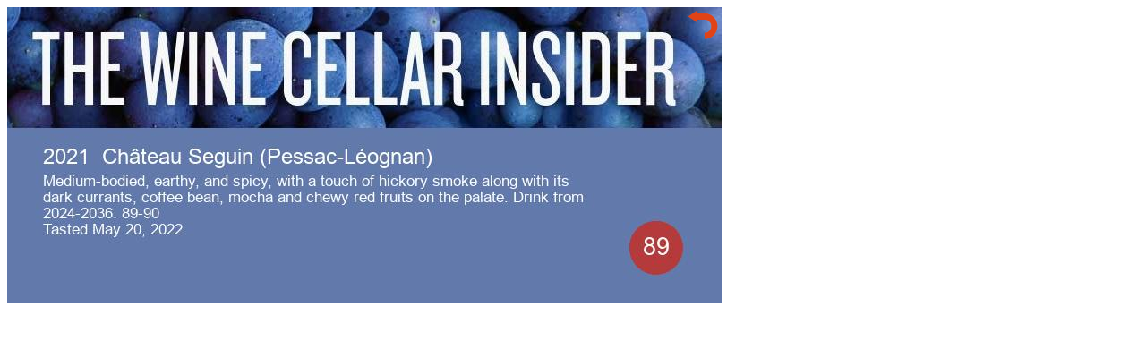

--- FILE ---
content_type: text/html; charset=UTF-8
request_url: https://www.thewinecellarinsider.com/cellar/notes_image.php?iNote=9847313
body_size: 303
content:

<html>
<head>
<title>WCI - The Wine Cellar Insider</title>
<link rel="shortcut icon" href="/favicon.ico"/>
<link rel="canonical" href="https://www.thewinecellarinsider.com/" />
<link rel="icon" href="https://cdn.thewinecellarinsider.com/wp-content/uploads/2016/03/cropped-web_hi_res_512-32x32.png" sizes="32x32" />
<link rel="icon" href="https://cdn.thewinecellarinsider.com/wp-content/uploads/2016/03/cropped-web_hi_res_512-192x192.png" sizes="192x192" />
<link rel="apple-touch-icon-precomposed" href="https://cdn.thewinecellarinsider.com/wp-content/uploads/2016/03/cropped-web_hi_res_512-180x180.png" />
<meta name="msapplication-TileImage" content="http://cdn.thewinecellarinsider.com/wp-content/uploads/2016/03/cropped-web_hi_res_512-270x270.png"/>
<meta name="description" content="" />
</head>
<body>
<div>
	<img  class="imgA1" src="https://www.thewinecellarinsider.com/cellar/notes_imageGenrate.php?iNote=9847313" /> 
<a href="javascript:close_window();" ><img class="imgB1" src="back_arrow.png"> </a>
</div>
<style>
img {
  position: absolute;
 
}
.imgA1 {
  z-index: 1;
}
.imgB1 {
 /* z-index: 3;
  width :15px;
  left: 785px;*/

	z-index: 3;
    width: 40px;
    left: 765px;
    top: 10px;

}
</style>
<script>
function close_window() {
	window.close();
  /*if (confirm("Close Window?")) {
    window.close();
  }*/
}
</script>
</body>
</html>
